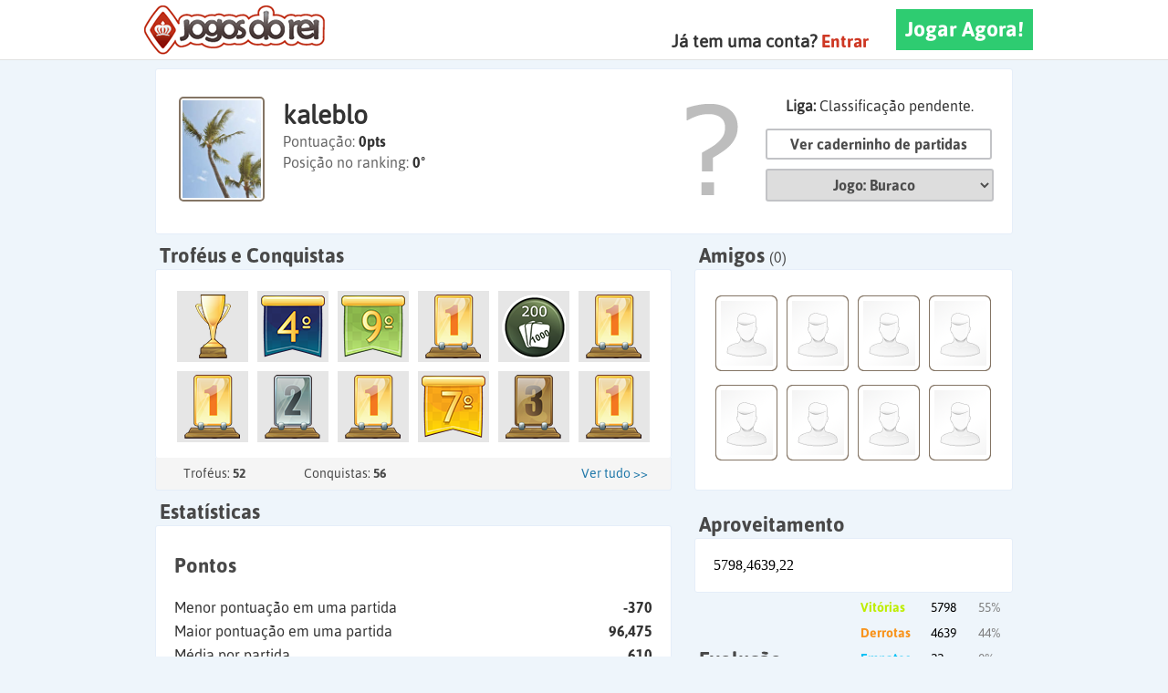

--- FILE ---
content_type: text/html; charset=UTF-8
request_url: https://www.jogosdorei.com.br/stats/buraco-4-jogadores/?stats_player_id=16478839
body_size: 24260
content:
<!DOCTYPE html>
<html lang="pt-br">
<head>
        <title>Estatísticas de kaleblo para Buraco 4 jogadores - Jogos do Rei</title>
    <meta name=viewport content="width=device-width, initial-scale=1">
    <meta charset="UTF-8">
            <meta name="keywords"
              content="jogos de cartas, buraco aberto, buraco fechado, tranca, truco, torneio de buraco, buraco online, canastra grátis, canastra online, buraco grátis, buraco online grátis, jogos online.">
            <meta name="description" content="Veja seu perfil completo, estatíticas, desempenho, melhores parceiros e adversários, todas as suas informações no jogo de Buraco 4 jogadores">
            <link rel="shortcut icon" href="/favicon.ico" type="image/x-icon"/>
    <link rel="canonical"
          href="https://www.jogosdorei.com.br/stats/buraco-4-jogadores/"/>
            <script type="text/javascript" src="/js/jquery-all-in-one.js"></script>
                    <script type="text/javascript" src="/js/king_site.js?v=1"></script>
    
    <!-- Google Tag Manager -->
<script>(function (w, d, s, l, i) {
        w[l] = w[l] || [];
        w[l].push({
            'gtm.start':
                new Date().getTime(), event: 'gtm.js'
        });
        var f = d.getElementsByTagName(s)[0],
            j = d.createElement(s), dl = l != 'dataLayer' ? '&l=' + l : '';
        j.async = true;
        j.src =
            'https://www.googletagmanager.com/gtm.js?id=' + i + dl;
        f.parentNode.insertBefore(j, f);
    })(window, document, 'script', 'dataLayer', 'GTM-K2VWJVT');</script>
<!-- End Google Tag Manager -->





    <!-- Google Analytics -->
    <script>
        (function (i, s, o, g, r, a, m) {
            i['GoogleAnalyticsObject'] = r;
            i[r] = i[r] || function () {
                (i[r].q = i[r].q || []).push(arguments)
            }, i[r].l = 1 * new Date();
            a = s.createElement(o),
                m = s.getElementsByTagName(o)[0];
            a.async = 1;
            a.src = g;
            m.parentNode.insertBefore(a, m)
        })(window, document, 'script', '//www.google-analytics.com/analytics.js', 'ga');

        ga('create', 'UA-17623296-1');        ga('set', 'anonymizeIp', true);
        ga('send', 'pageview');
    </script>
    <!-- End Google Analytics -->

    <!-- Facebook Pixel Code -->
    <script>
        !function (f, b, e, v, n, t, s) {
            if (f.fbq) return;
            n = f.fbq = function () {
                n.callMethod ?
                    n.callMethod.apply(n, arguments) : n.queue.push(arguments)
            };
            if (!f._fbq) f._fbq = n;
            n.push = n;
            n.loaded = !0;
            n.version = '2.0';
            n.queue = [];
            t = b.createElement(e);
            t.async = !0;
            t.src = v;
            s = b.getElementsByTagName(e)[0];
            s.parentNode.insertBefore(t, s)
        }(window,
            document, 'script', 'https://connect.facebook.net/en_US/fbevents.js');

        fbq('init', '902048789819552');
        fbq('track', "PageView");</script>
    <noscript><img height="1" width="1" style="display:none"
                   src="https://www.facebook.com/tr?id=902048789819552&ev=PageView&noscript=1"
        /></noscript>
    <!-- End Facebook Pixel Code -->

    <!-- Bing Code -->
    <script>(function (w, d, t, r, u) {
            var f, n, i;
            w[u] = w[u] || [], f = function () {
                var o = {ti: "4011558"};
                o.q = w[u], w[u] = new UET(o), w[u].push("pageLoad")
            }, n = d.createElement(t), n.src = r, n.async = 1, n.onload = n.onreadystatechange = function () {
                var s = this.readyState;
                s && s !== "loaded" && s !== "complete" || (f(), n.onload = n.onreadystatechange = null)
            }, i = d.getElementsByTagName(t)[0], i.parentNode.insertBefore(n, i)
        })(window, document, "script", "//bat.bing.com/bat.js", "uetq");</script>

    <!-- Hotjar -->
    <!-- <script>
        (function(h,o,t,j,a,r){
            h.hj=h.hj||function(){(h.hj.q=h.hj.q||[]).push(arguments)};
            h._hjSettings={hjid:102582,hjsv:5};
            a=o.getElementsByTagName('head')[0];
            r=o.createElement('script');r.async=1;
            r.src=t+h._hjSettings.hjid+j+h._hjSettings.hjsv;
            a.appendChild(r);
        })(window,document,'//static.hotjar.com/c/hotjar-','.js?sv=');
    </script>-->

        <link rel="stylesheet" type="text/css" href="/css/king_cookie_policy.css"/>
</head>
<body>

<link rel="stylesheet" type="text/css" href="/css/device-notice.css?v=2"/>

<!-- Google Tag Manager (noscript) -->
<noscript>
    <iframe src="https://www.googletagmanager.com/ns.html?id=GTM-K2VWJVT"
            height="0" width="0" style="display:none;visibility:hidden"></iframe>
</noscript>
<!-- End Google Tag Manager (noscript) -->
    <div id="topHeader" class="header">
        <div id="topHeaderContent">
            <a href="https://www.jogosdorei.com.br" class="logoKing"></a>
                                                            <a id="botaoJogarBuraco" href="https://www.jogosdorei.com.br/cadastro.php">Jogar Agora!</a>
                                        <p id="entrarCabecalho" class="headerP"><b>Já tem uma conta?</b> <a
                                href="https://www.jogosdorei.com.br/entrar/">Entrar</a></p>
                            
                    </div>
    </div>
    <div class="fakeHeader"></div>
<script type="text/javascript" src="/js/jquery.sparkline.min.js"></script>
<table class="container statsTable">
	<tr>
        		<td colspan="2" style="padding-top:0">
            			<div class="whiteContainer" style="padding:30px 25px;min-height:120px">
				<div class="statsAvatar">
                                        					<a href="/stats/buraco-4-jogadores/?stats_player_id=16478839">
						<img class="imgAvatarSize" src="https://resources5.jogosdorei.com.br/resources/avatar/def3.jpg"/>
					</a>
                                        				</div>
				<h1 style="margin:0;max-width:400px;overflow:hidden;white-space:nowrap"><a style="font-size:28px" href="/stats/buraco-4-jogadores/?stats_player_id=16478839">kaleblo</a></h1>
				<p class="compareP" style="margin-top:5px">Pontuação: <span>0pts</span></p>
				<p class="compareP">Posição no ranking: <span>0º</span></p>
                				<a class="leagueBadge" href="https://www.jogosdorei.com.br/liga/liga.php?game=&players=4&active=5#bronze">
					<img src="/images/badgeunranked.png">
				</a>
				<div style="position:absolute;right:20px;top:25px;width:250px">
                    <p style="font-size:16px;text-align:center"><b>Liga:</b> Classificação pendente.</p>					<a class="btnBordered" style="width:220px;margin-top:10px" href="/caderninho/buraco-4-jogadores/?stats_player_id=16478839">Ver caderninho de partidas</a>
					<select class="selectBordered" style="width:250px;margin-top:10px;height:36px;text-align-last:center" onchange="document.location=this.options[this.selectedIndex].value">Jogo:
                        <optgroup label="4 Jogadores"><option selected value="/stats/buraco-4-jogadores/?stats_player_id=16478839">Jogo: Buraco</option><option  value="/stats/buraco-fechado-4-jogadores/?stats_player_id=16478839">Buraco Fechado</option><option  value="/stats/buraco-fechado-stbl-4-jogadores/?stats_player_id=16478839">Buraco Sem Trinca</option><option  value="/stats/tranca-4-jogadores/?stats_player_id=16478839">Tranca</option><option  value="/stats/buraco-italiano-4-jogadores/?stats_player_id=16478839">Canastra</option></optgroup><optgroup label="2 Jogadores"><option  value="/stats/buraco-2-jogadores/?stats_player_id=16478839">Buraco</option><option  value="/stats/buraco-fechado-2-jogadores/?stats_player_id=16478839">Buraco Fechado</option><option  value="/stats/buraco-fechado-stbl-2-jogadores/?stats_player_id=16478839">Buraco Sem Trinca</option><option  value="/stats/tranca-2-jogadores/?stats_player_id=16478839">Tranca</option><option  value="/stats/buraco-italiano-2-jogadores/?stats_player_id=16478839">Canastra</option></optgroup>					</select>
				</div>
			</div>
            		</td>
        	</tr>
	<tr>
        		<td style="width:566px">
			<h2 class="statsTitle">Troféus e Conquistas</h2>
			<div class="whiteContainer" style="padding:20px 18px 10px;border-bottom:none">
                <div class="achieveItem" style="background-image:url('https://resources5.jogosdorei.com.br/resources/trophies/league/4-1.png')" onmouseout="hidAvtTT()"
					onmouseover="shwAvtTT(this, null, 'Campe&atilde;o da liga Ouro','hide','fromBottom',[{l:'Conquistado em',v:'03/02/2025'}])">
				<span></span></div><div class="achieveItem" style="background-image:url('https://resources5.jogosdorei.com.br/resources/trophies/league/5-4.png')" onmouseout="hidAvtTT()"
					onmouseover="shwAvtTT(this, null, 'Quarto colocado da liga Prata','hide','fromBottom',[{l:'Conquistado em',v:'27/01/2025'}])">
				<span></span></div><div class="achieveItem" style="background-image:url('https://resources5.jogosdorei.com.br/resources/trophies/league/4-9.png')" onmouseout="hidAvtTT()"
					onmouseover="shwAvtTT(this, null, 'Nono colocado da liga Ouro','hide','fromBottom',[{l:'Conquistado em',v:'23/12/2024'}])">
				<span></span></div><div class="achieveItem" style="background-image:url('https://resources5.jogosdorei.com.br/resources/trophies/league/6-1.png')" onmouseout="hidAvtTT()"
					onmouseover="shwAvtTT(this, null, 'Campe&atilde;o da liga Bronze','hide','fromBottom',[{l:'Conquistado em',v:'25/11/2024'}])">
				<span></span></div><div class="achieveItem" style="background-image:url('https://content.jogosdorei.com.br/img/achievements/CANASTA_1000_200.png')" onmouseout="hidAvtTT()"
					onmouseover="shwAvtTT(this, null, 'Baixar 200 Canastras de 1000','hide','fromBottom',[{l:'Conquistado em',v:'20/11/2024'}])">
				<span>Baixar 200 Canastras de 1000</span></div><div class="achieveItem" style="background-image:url('https://resources5.jogosdorei.com.br/resources/trophies/league/6-1.png')" onmouseout="hidAvtTT()"
					onmouseover="shwAvtTT(this, null, 'Campe&atilde;o da liga Bronze','hide','fromBottom',[{l:'Conquistado em',v:'23/09/2024'}])">
				<span></span></div><div class="achieveItem" style="background-image:url('https://resources5.jogosdorei.com.br/resources/trophies/league/6-1.png')" onmouseout="hidAvtTT()"
					onmouseover="shwAvtTT(this, null, 'Campe&atilde;o da liga Bronze','hide','fromBottom',[{l:'Conquistado em',v:'26/08/2024'}])">
				<span></span></div><div class="achieveItem" style="background-image:url('https://resources5.jogosdorei.com.br/resources/trophies/league/6-2.png')" onmouseout="hidAvtTT()"
					onmouseover="shwAvtTT(this, null, 'Vice-campe&atilde;o da liga Bronze','hide','fromBottom',[{l:'Conquistado em',v:'12/08/2024'}])">
				<span></span></div><div class="achieveItem" style="background-image:url('https://resources5.jogosdorei.com.br/resources/trophies/league/6-1.png')" onmouseout="hidAvtTT()"
					onmouseover="shwAvtTT(this, null, 'Campe&atilde;o da liga Bronze','hide','fromBottom',[{l:'Conquistado em',v:'01/07/2024'}])">
				<span></span></div><div class="achieveItem" style="background-image:url('https://resources5.jogosdorei.com.br/resources/trophies/league/6-7.png')" onmouseout="hidAvtTT()"
					onmouseover="shwAvtTT(this, null, 'S&amp;eacute;timo colocado da liga Bronze','hide','fromBottom',[{l:'Conquistado em',v:'10/06/2024'}])">
				<span></span></div><div class="achieveItem" style="background-image:url('https://resources5.jogosdorei.com.br/resources/trophies/league/6-3.png')" onmouseout="hidAvtTT()"
					onmouseover="shwAvtTT(this, null, 'Terceiro colocado da liga Bronze','hide','fromBottom',[{l:'Conquistado em',v:'20/05/2024'}])">
				<span></span></div><div class="achieveItem" style="background-image:url('https://resources5.jogosdorei.com.br/resources/trophies/league/6-1.png')" onmouseout="hidAvtTT()"
					onmouseover="shwAvtTT(this, null, 'Campe&atilde;o da liga Bronze','hide','fromBottom',[{l:'Conquistado em',v:'06/05/2024'}])">
				<span></span></div>			</div>
			<div class="greyFoot">
				<p>Troféus: <span>52</span></p>
				<p>Conquistas: <span>56</span></p>
                <a href="/conquistas/buraco-4-jogadores/?stats_player_id=16478839">Ver tudo &gt;&gt;</a>			</div>
		</td>
		<td style="width:349px">
			<h2 class="statsTitle">Amigos <span>(0)</span></h2>
			<div class="whiteContainer" style="padding:23px 17px 22px">
                <div class="avatarbg"><div class="avtImg"></div></div><div class="avatarbg"><div class="avtImg"></div></div><div class="avatarbg"><div class="avtImg"></div></div><div class="avatarbg"><div class="avtImg"></div></div><div class="avatarbg"><div class="avtImg"></div></div><div class="avatarbg"><div class="avtImg"></div></div><div class="avatarbg"><div class="avtImg"></div></div><div class="avatarbg"><div class="avtImg"></div></div>			</div>
		</td>
        	</tr>
	<tr>
        		<td rowspan="4">
			<h2 class="statsTitle">Estatísticas</h2>
			<div class="whiteContainer" style="padding:20px">
                                <h3 class="statsSubtitle" style="margin-top:10px">Pontos</h3><ul class="statsUl"><li>Menor pontuação em uma partida<span style="float:right;font-family:Asap-bold">-370</span></li><li>Maior pontuação em uma partida<span style="float:right;font-family:Asap-bold">96,475</span></li><li>Média por partida<span style="float:right;font-family:Asap-bold">610</span></li><li>Soma em todas as partidas<span style="float:right;font-family:Asap-bold">6376365</span></li><li>Média por minuto de partida<span style="float:right;font-family:Asap-bold">36</span></li><li>Média de duração das partidas<span style="float:right;font-family:Asap-bold">00:17:07</span></li></ul><h3 class="statsSubtitle" >Quantidades Totais</h3><ul class="statsUl"><li>De partidas<span style="float:right;font-family:Asap-bold">10459</span></li><li>Canastras Limpas<span style="float:right;font-family:Asap-bold">12421</span></li><li>Canastras Sujas<span style="float:right;font-family:Asap-bold">10670</span></li><li>Canastras de 500<span style="float:right;font-family:Asap-bold">385</span></li><li>Canastras de 1000<span style="float:right;font-family:Asap-bold">214</span></li><li>Jogos Baixados<span style="float:right;font-family:Asap-bold">34315</span></li><li>Trincas Baixadas<span style="float:right;font-family:Asap-bold">64</span></li><li>Pegou o morto<span style="float:right;font-family:Asap-bold">6129</span></li><li>Bateu<span style="float:right;font-family:Asap-bold">4085</span></li></ul><h3 class="statsSubtitle" >Tempos</h3><ul class="statsUl"><li>Primeira partida em<span style="float:right;font-family:Asap-bold">18/12/2019 14:53:12</span></li><li>Última partida em<span style="float:right;font-family:Asap-bold">06/02/2025 19:51:10</span></li><li>Partida mais rápida<span style="float:right;font-family:Asap-bold">00:03:54</span></li><li>Partida mais demorada<span style="float:right;font-family:Asap-bold">37:02:48</span></li><li>Total de partidas<span style="float:right;font-family:Asap-bold">2985:22:48</span></li></ul><h3 class="statsSubtitle" >Curiosidades</h3><ul class="statsUl" style="border:none;padding:0;margin-bottom:9px"><li>Total de pontos de cartas descartadas<span style="float:right;font-family:Asap-bold">1441335</span></li><li>Total de descartes<span style="float:right;font-family:Asap-bold">160901</span></li><li>Curingas descartados<span style="float:right;font-family:Asap-bold">76</span></li><li>Média de pontos de descarte por partida<span style="float:right;font-family:Asap-bold">138</span></li><li>Média de descartes por partida<span style="float:right;font-family:Asap-bold">15</span></li><li>Total de jogadas automáticas<span style="float:right;font-family:Asap-bold">1109</span></li><li>Média de jogadas automáticas por partida<span style="float:right;font-family:Asap-bold">0.11</span></li><li>Total de abandonos<span style="float:right;font-family:Asap-bold">511</span></li></ul>			</div>
		</td>
		<td>
			<h2 class="statsTitle">Aproveitamento</h2>
			<div class="whiteContainer" style="padding:20px">
                                	<span id="WinPieChart483782904">5798,4639,22</span>
	<script type="text/javascript">$('#WinPieChart483782904').sparkline('html', {type:'pie', width: 140, height: 140, sliceColors: ['#BEED00','#F8941E','#00BFF4']}); </script>
	<table class="pieGraphTable">
		<tr>
			<td style="width:75px;color:#BEED00;font-family:Asap-bold">Vitórias</td>
			<td style="width:50px">5798</td>
			<td style="color:#7F7F7F">55%</td>
		</tr>
		<tr>
			<td style="color:#F8941E;font-family:Asap-bold">Derrotas</td>
			<td>4639</td>
			<td style="color:#7F7F7F">44%</td>
		</tr>
		<tr>
			<td style="color:#00BFF4;font-family:Asap-bold">Empates</td>
			<td>22</td>
			<td style="color:#7F7F7F">0%</td>
		</tr>
	</table>
				</div>
		</td>
        	</tr>
    	<tr>
		<td>
			<h2 class="statsTitle">Evolução</h2>
			<div class="whiteContainer" style="padding:10px 20px;min-height:194px">
                					<span style="font-family:Asap-italic;color:#7F7F7F;font-size:12px;margin-left:-8px;padding:7px 0;display:inline-block">*Informações não calculadas.</span>
                				<p style="font-size:12px;float:right;color:#BFBFBF;position:relative">
					<span style="background-color:#BEED00">&nbsp;&nbsp;</span> Desempenho
					<span style="font-size:40px;position:absolute;top:-1px;right:45px">&bull;</span>&nbsp;&nbsp;&nbsp;Ranking
				</p>
				<div style="clear:both"></div>
			</div>
		</td>
	</tr>
	<tr>
		<td>
			<h2 class="statsTitle">Top Parceiros</h2>
			<div class="whiteContainer" style="padding:17px">
                <div class="avatarbg"><div class="avtImg"></div></div><div class="avatarbg"><div class="avtImg"></div></div><div class="avatarbg"><div class="avtImg"></div></div><div class="avatarbg"><div class="avtImg"></div></div><div class="avatarbg"><div class="avtImg"></div></div><div class="avatarbg"><div class="avtImg"></div></div><div class="avatarbg"><div class="avtImg"></div></div><div class="avatarbg"><div class="avtImg"></div></div>			</div>
		</td>
	</tr>
	<tr>
		<td>
			<h2 class="statsTitle">Top Adversários</h2>
			<div class="whiteContainer" style="padding:17px">
                <div class="avatarbg"><div class="avtImg"></div></div><div class="avatarbg"><div class="avtImg"></div></div><div class="avatarbg"><div class="avtImg"></div></div><div class="avatarbg"><div class="avtImg"></div></div><div class="avatarbg"><div class="avtImg"></div></div><div class="avatarbg"><div class="avtImg"></div></div><div class="avatarbg"><div class="avtImg"></div></div><div class="avatarbg"><div class="avtImg"></div></div>			</div>
		</td>
	</tr>
    	<tr>
		<td style="border:none" colspan="2">
			<h2 class="statsTitle">Atividade Recente</h2>
			<div class="whiteContainer" style="padding:20px">
                					<p style="text-align:center">Nenhuma atividade encontrada no último mês.</p>
                			</div>
		</td>
	</tr>
</table>

<form action="/adicionar-amigo-action.php" method="post" id="frmDashAddFriend" style="display:none">
	<input type="hidden" name="action" value=""/>
	<input type="hidden" name="redirect" value=""/>
	<input type="hidden" name="friend_id" value="" />
	<input type="hidden" name="friend_nick" value="" />
</form>
<!-- start TOOLTIP -->
<div class="tooltip fromRight" style="display:none; z-index:10" id="avatarToolTip" onmouseover="clrHidAvtTT()"
     onmouseout="hidAvtTT()">
    <div class="content">
        <h1><span id="ttnick"></span></h1>
        <p id="ttinfo" style="font-size:15px"></p>
    </div>
    <div class="tooltipArrow" id="avatarToolTipArrow">
        <div></div>
    </div>
</div>
<!-- end TOOLTIP -->

<form action="/adicionar-amigo-action.php" method="post" id="frmDashAddFriend" style="display:none">
    <input type="hidden" name="action" value=""/>
    <input type="hidden" name="redirect" value=""/>
    <input type="hidden" name="friend_id" value=""/>
    <input type="hidden" name="friend_nick" value=""/>
</form>

    <div class="fakeFooter"></div>
    <div id="allFooter">
        <div class="footerQuarter">
            <p>JOGOS</p>
            <div class="footerSpacer"></div>
            <ul>
                <li><a href="/jogar-buraco-online.php">Buraco</a></li>
                <li><a href="/buraco-canastra.php">Canastra</a></li>
                <li><a href="/jogar-buraco-fechado-online.php">Buraco Fechado</a></li>
                <li><a href="/jogar-buraco-fechado-sem-trinca.php">Buraco Fechado STBL</a></li>
                <li><a href="/jogar-tranca-online.php">Tranca</a></li>
            </ul>
        </div>
        <div class="footerQuarter">
            <p>REGRAS</p>
            <div class="footerSpacer"></div>
            <ul>
                <li><a href="/regras-buraco.php">Buraco</a></li>
                <li><a href="/regras-buraco-fechado.php">Buraco Fechado</a></li>
                <li><a href="/regras-buraco-fechado-stbl.php">Buraco Fechado STBL</a></li>
                <li><a href="/regras-tranca.php">Tranca</a></li>
                <li><a href="https://www.jogosdorei.com.br/liga/regras.php?game=buraco" target="_blank">Regras da Liga</a>
                </li>
            </ul>
        </div>
        <div class="footerQuarter">
            <p>LIGAS DO REI</p>
            <div class="footerSpacer"></div>
            <ul>
                                    <li>
                        <a href="https://www.jogosdorei.com.br/liga/liga.php?game=buraco&active=0#pro"
                           target="_blank">Pro</a></li>
                                        <li>
                        <a href="https://www.jogosdorei.com.br/liga/liga.php?game=buraco&active=1#diamante"
                           target="_blank">Diamante</a></li>
                                        <li>
                        <a href="https://www.jogosdorei.com.br/liga/liga.php?game=buraco&active=2#platina"
                           target="_blank">Platina</a></li>
                                        <li>
                        <a href="https://www.jogosdorei.com.br/liga/liga.php?game=buraco&active=3#ouro"
                           target="_blank">Ouro</a></li>
                                        <li>
                        <a href="https://www.jogosdorei.com.br/liga/liga.php?game=buraco&active=4#prata"
                           target="_blank">Prata</a></li>
                                        <li>
                        <a href="https://www.jogosdorei.com.br/liga/liga.php?game=buraco&active=5#bronze"
                           target="_blank">Bronze</a></li>
                                </ul>
        </div>
        <div class="footerQuarter">
            <p>VEJA TAMBÉM</p>
            <div class="footerSpacer"></div>
            <ul>
                <li><a href="https://www.jogosdorei.com.br/suporte/" target="_blank">Suporte</a></li>
                <li><a href="/forum" target="_blank">Fórum</a></li>
                <li><a href="/mobile" target="_blank">Aplicativo Mobile</a></li>
                <li><a href="https://www.jogosdorei.com.br/liga/hall_fama.php?game=buraco" target="_blank">Hall da Fama</a>
                </li>
                <li><a href="/termos-de-uso.php" target="_blank">Termos de Uso</a></li>
                <li><a href="/politica-de-privacidade.php" target="_blank">Política de Privacidade</a></li>
            </ul>
        </div>
        <div class="footerLast">
            <a href="https://www.jogosdorei.com.br" class="logoWhite"></a>
            <p>JOGOS DO REI &copy;<br/><span>TODOS OS DIREITOS RESERVADOS</span></p>
            <div class="footerSpacer"></div>
            <a href="https://www.facebook.com/pages/Jogos-do-Rei/119780618110315" target="_blank"
               class="footerIcon iconFace"></a>
            <a href="https://plus.google.com/+jogosdorei" target="_blank" class="footerIcon iconGoogle"></a>
            <a href="https://twitter.com/jogosdorei" target="_blank" class="footerIcon iconTwitter"></a>
            <a href="https://blog.jogosdorei.com.br/" target="_blank" class="footerIcon iconBlog"></a>
        </div>
    </div>
<script type="text/javascript" src="/js/king_cookie_policy.js?v=2"></script>~
</body>
</html>
<link rel="stylesheet" type="text/css" href="/css/style.css?v=11"/>


--- FILE ---
content_type: text/css
request_url: https://www.jogosdorei.com.br/css/device-notice.css?v=2
body_size: 1320
content:
.device-notice {
    background-color: #ffc107;
    border-bottom: 1px solid #333;
    padding: 1rem;
    margin-bottom: 2px;
    font-family: Arial, sans-serif;
    text-align: center;
}

.device-notice .notice-text {
    margin: 0;
    font-size: 1rem;
    line-height: 1.5;
}

.device-notice .notice-actions {
    display: flex;
    justify-content: center;
    align-items: center;
    margin-top: 0.8rem;
    gap: 1.5rem;
    flex-wrap: wrap;
}

.device-notice .notice-actions a {
    font-weight: bold;
    text-decoration: none;
    padding: 0.5rem 1rem;
    border-radius: 5px;
    transition: background-color 0.3s ease, color 0.3s ease;
}

.device-notice .btn-continue {
    color: #8b4513;
}

.device-notice .btn-redirect {
    color: #1a73e8;
}

@media (max-width: 600px) {
    .device-notice {
        padding: 0.8rem;
    }

    .device-notice .notice-text {
        font-size: 0.9rem;
    }

    .device-notice .notice-actions {
        flex-direction: column;
        gap: 0.5rem;
    }

    .device-notice .notice-actions a {
        width: 100%;
    }
}